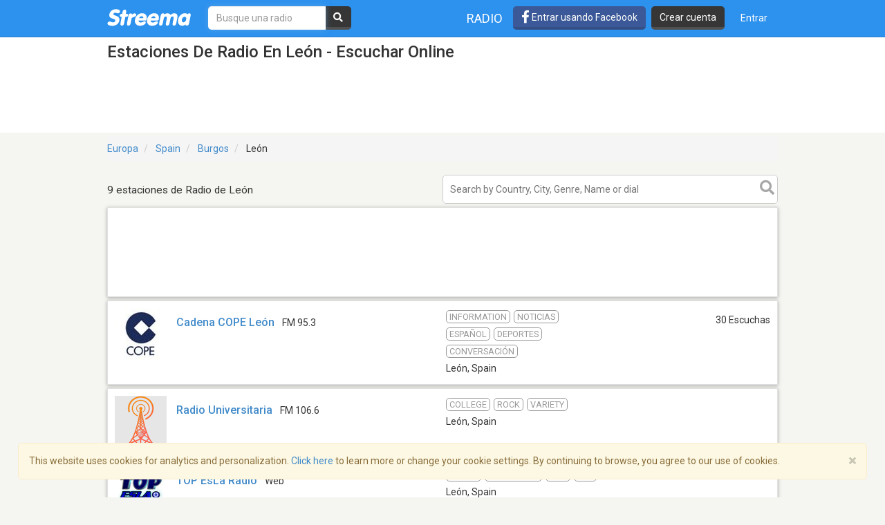

--- FILE ---
content_type: text/html; charset=utf-8
request_url: https://www.google.com/recaptcha/api2/aframe
body_size: -87
content:
<!DOCTYPE HTML><html><head><meta http-equiv="content-type" content="text/html; charset=UTF-8"></head><body><script nonce="p9mrQv_cFIYTb1SXEJZ6GA">/** Anti-fraud and anti-abuse applications only. See google.com/recaptcha */ try{var clients={'sodar':'https://pagead2.googlesyndication.com/pagead/sodar?'};window.addEventListener("message",function(a){try{if(a.source===window.parent){var b=JSON.parse(a.data);var c=clients[b['id']];if(c){var d=document.createElement('img');d.src=c+b['params']+'&rc='+(localStorage.getItem("rc::a")?sessionStorage.getItem("rc::b"):"");window.document.body.appendChild(d);sessionStorage.setItem("rc::e",parseInt(sessionStorage.getItem("rc::e")||0)+1);localStorage.setItem("rc::h",'1769116192191');}}}catch(b){}});window.parent.postMessage("_grecaptcha_ready", "*");}catch(b){}</script></body></html>

--- FILE ---
content_type: application/javascript; charset=utf-8
request_url: https://fundingchoicesmessages.google.com/f/AGSKWxV5ACPyKV7wziTRfaNWoH0hh3tBmqcanV9qpIjPnvU31akJpIeXsyQnL4rcSYw4okoPszfkHQDQ7At-e9LUmvJYKociyE5WQkq8ITepil5JBSlewUJyjDPrfGt05LYTTyQokTOcEZQQMETUYj-B65OxnUo4AcrYqqV-q2qQlUrPSG7Yzz2t0YED_Mot/__420x80./adblocker.js/adstreamjscontroller./aduxads./ads/banner01.
body_size: -1288
content:
window['72c50682-e664-42e8-9ced-ddc952edf5dc'] = true;